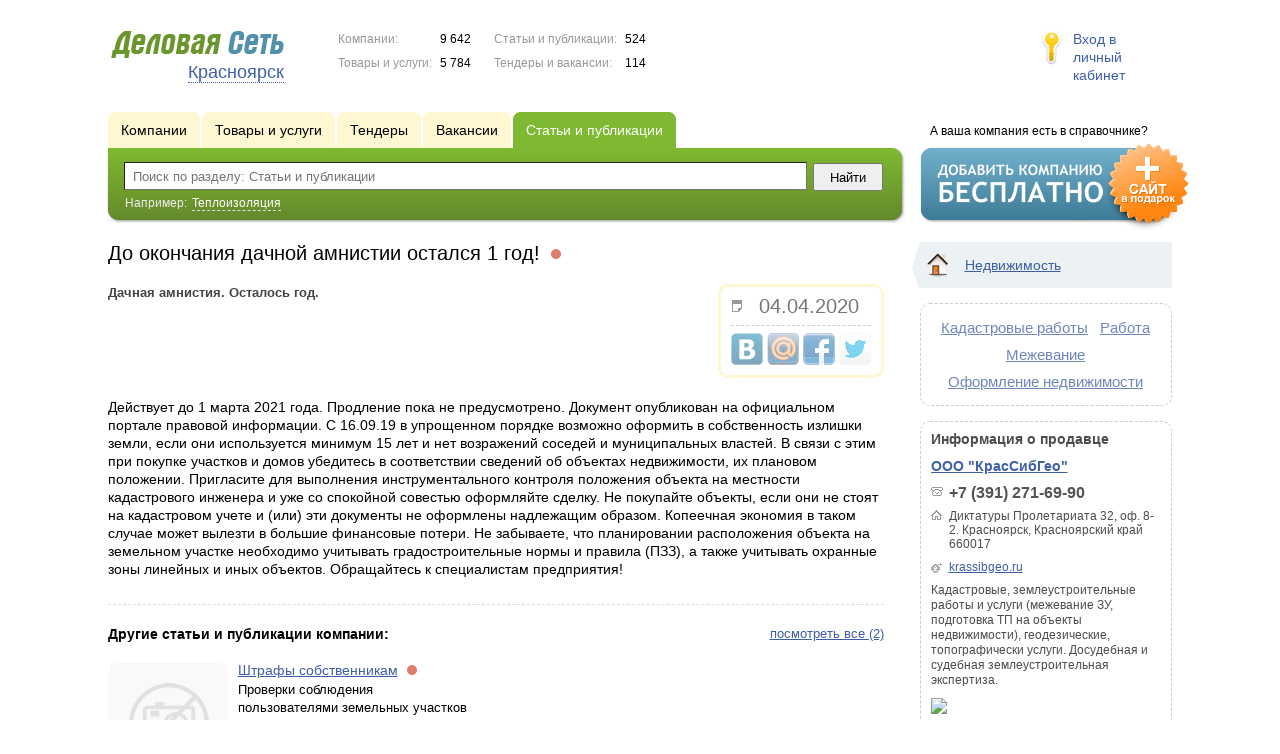

--- FILE ---
content_type: text/html; charset=UTF-8
request_url: https://www.dsk24.ru/news/2104303/
body_size: 6867
content:
<!DOCTYPE html>
<html>
<head>
<meta http-equiv="Content-Type" content="text/html; charset=utf-8">
<meta name="viewport" content="width=device-width,initial-scale=1" />
<title>До окончания дачной амнистии остался 1 год! - Дачная амнистия. Осталось год.</title>
<meta property="og:image" content="/lib/conf/countries/russia/img/logo.gif" />
<meta name="description" content="Дачная амнистия. Осталось год." />
<meta property="og:title" content="До окончания дачной амнистии остался 1 год!" />
<meta property="og:description" content="Дачная амнистия. Осталось год." />
<link rel="image_src" href="/lib/conf/countries/russia/img/logo.gif" />
<script>window.yaContextCb=window.yaContextCb||[]</script>
<script type="text/javascript" src="https://yandex.ru/ads/system/context.js" async></script>
<link type="text/css" rel="stylesheet" href="//s.ds-russia.ru/css/portal/main.css?1635171381" />
<script type="text/javascript" src="//s.ds-russia.ru/lib/3rd_party/jquery/jquery.js?1421526626"></script>
<script type="text/javascript" src="//s.ds-russia.ru/js/common.js?1540153145"></script>
<script type="text/javascript" src="//s.ds-russia.ru/js/portal/main.js?1645383113"></script>
<script type="text/javascript" src="//s.ds-russia.ru/js/pretty_form.js?1494325048"></script>
<link type="text/css" rel="stylesheet" href="//s.ds-russia.ru/css/pretty_form.css?1540064032" /><link rel="shortcut icon" href="/favicon.ico" type="image/x-icon">
</head>

<body>
<div class="Page">	
    <div class="Page_in">
		<div class="load-container"><div class="loader"></div></div>        <div class="Container">
		
            <div class="Head">
                <div class="LogoBlock ru">
                    <a href="/"><img src="/lib/conf/countries/russia/img/logo.gif" alt="Деловая сеть" /></a>
					<span class="city_name"><span>Красноярск</span></span>
                </div>
				
				<div class="StatisBlock">
	<noindex>
	<table>
		<tr><td>Компании:</td><td><span class='number'>9 642</span></td></tr>		<tr><td>Товары и услуги:</td><td><span class='number'>5 784</span></td></tr>	</table>
	<table>
		<tr><td>Статьи и публикации:</td><td><span class='number'>524</span></td></tr>		<tr><td>Тендеры и вакансии:</td><td><span class='number'>114</span></td></tr>	</table>
	</noindex>
</div>				
				                <div class="LoginBlock">
                    <a href="/my/">Вход в личный кабинет</a>
                </div>
								
                <div class="TeaserBlock"></div>
				
				<div id="mobileMenuButton" class="mobileHeaderButtton"></div>
				
				<div class="mobileHeaderRightBlock">
					<div id="mobileSearchButton" class="mobileHeaderButtton"></div>
					<div id="mobileBasketButton" class="mobileHeaderButtton"></div>
				</div>
            </div>
			
			<div class="NaviBlock">
	<div class="BtnAddCompany">
		<div class="title">А ваша компания есть в справочнике?</div>
		<a href="/add/"><img src="/lib/conf/countries/russia/img/add_company_btn.png" /></a>
	</div>

	<div class="SearchBlock">                
		<ul class="switches">
						<li>
								<a href="/firms/">
					<span>Компании</span>
				</a>
							</li>
						<li>
								<a href="/goods/">
					<span>Товары и услуги</span>
				</a>
							</li>
						<li>
								<a href="/tenders/">
					<span>Тендеры</span>
				</a>
							</li>
						<li>
								<a href="/vacancies/">
					<span>Вакансии</span>
				</a>
							</li>
						<li class="action">
								<a href="/news/">
					<span>Статьи и публикации</span>
				</a>
							</li>
					</ul>
		<form class="search" method="GET" action="/news/">
			<div class="l"></div><div class="r"></div>
			<div class="input_line">                    	
				<div class="text_input">
					<input type="text" name="text" value="" placeholder="Поиск по разделу: Статьи и публикации"/>
				</div>                   	
				<input type="submit" class="submit_input" value="Найти" />
			</div>
			
						<noindex>
			<div class="example">
				Например: <span>Теплоизоляция</span>
			</div>
			</noindex>
					</form>
	</div>
</div>			
			<div class="LeftColumn"><div class="LeftColumn_In">
	<h1>До окончания дачной амнистии остался 1 год! <span class="title_status"><noindex>
				<div class="status status_five">
					<div class="status_popup">Информация может быть не достоверна</div>
				</div>
				</noindex></span></h1>
	<div id="bEeHkD"></div><div class="apbwwo"><div class="gptqre">
		<!-- Yandex.RTB R-A-50894-1 -->
		<div id="yandex_rtb_R-A-50894-1"></div>
		<script>window.yaContextCb.push(()=>{
		  Ya.Context.AdvManager.render({
			renderTo: 'yandex_rtb_R-A-50894-1',
			blockId: 'R-A-50894-1'
		  })
		})</script>
		</div></div>	<div class="SubElementProfile NewsProfile">                                                	
		<div class="function">
		<div class='date_ico'>04.04.2020</div>
		<div class='ShareButtons ru'></div>
	</div>
	<strong class="text">Дачная амнистия. Осталось год.</strong>
	<div class="clear"></div>
	
	<div class="detailText"><p>Действует до 1 марта 2021 года. Продление пока не предусмотрено. Документ опубликован на официальном портале правовой информации. С 16.09.19 в упрощенном порядке возможно оформить в собственность излишки земли, если они используется минимум 15 лет и нет возражений соседей и муниципальных властей. В связи с этим при покупке участков и домов убедитесь в соответствии сведений об объектах недвижимости, их плановом положении. Пригласите для выполнения инструментального контроля положения объекта на местности кадастрового инженера и уже со спокойной совестью оформляйте сделку. Не покупайте объекты, если они не стоят на кадастровом учете и (или) эти документы не оформлены надлежащим образом. Копеечная экономия в таком случае может вылезти в большие финансовые потери. Не забываете, что планировании расположения объекта на земельном участке необходимо учитывать градостроительные нормы и правила (ПЗЗ), а также учитывать охранные зоны линейных и иных объектов. Обращайтесь к специалистам предприятия!</p>
</div>
</div>	<div class='clear'></div>
	
	<div id="CompanyDataPlaceholder"></div>
	
			<div class="dashed_line hideOnMobile"></div>
		<a href="/firms/2104298/news/" style='float: right;'>посмотреть все (2)</a>
		<h3>Другие статьи и публикации компании:</h3>
		<div class="SubElementsList PhotoList Publications">
		<div class="item">
		<div class="item_in">
			<div class="title">
				<a href="/news/2104309/">
					<span class="image"><img src='/img/new/no_photo.png'><span></span></span>
					Штрафы собственникам</a>
				<noindex>
				<div class="status status_five">
					<div class="status_popup">Информация может быть не достоверна</div>
				</div>
				</noindex>			</div>
			<div class="text">
				Проверки соблюдения пользователями земельных участков действующего законодательства				<div class="date_ico">04.04.2020</div>                                
			</div>
		</div>
	</div>
	</div>				
			<div class="dashed_line"></div>
		<h3>Статьи и публикации других компаний:</h3>
		<div class="SubElementsList PhotoList Publications">
		<div class="item">
		<div class="item_in">
			<div class="title">
				<a href="/news/1619825/">
					<span class="image"><img src='//f1.ds-russia.ru/u_dirs/119/119530/p/fa0656893c60d25835969a4fb86ebaa5.jpg' onerror="this.src='/img/new/no_photo.png'" alt='Озеленение Благоустройство Строительство'><span></span></span>
					Озеленение Благоустройство Строительство</a>
				<noindex>
				<div class="status status_five">
					<div class="status_popup">Информация может быть не достоверна</div>
				</div>
				</noindex>			</div>
			<div class="text">
				Проектирование дачных участков, придомовых территорий, реализация дизайн-проектов.				<div class="date_ico">12.03.2015</div>                                
			</div>
		</div>
	</div>
	</div>			</div></div>

<div class="RightColumn">
	<div class="CatalogNavi">
	<ul>
					<li class="action"><span class="arrow"></span>			<a href="/news/realty/">
				<span class="navi_icon navi_icon_realty"></span>Недвижимость			</a><span></span>
			</li>
			</ul>
</div>
		<div class="TagCloud TagCloud_mini">
		<div class="TagCloud_in">
							<span class="fs5"><a href="/news/kadastrovye_raboty/">Кадастровые работы</a></span>
							<span class="fs5"><a href="/news/rabota/">Работа</a></span>
							<span class="fs5"><a href="/news/mejevanie/">Межевание</a></span>
							<span class="fs5"><a href="/news/oformlenie_nedvijimosti/">Оформление недвижимости</a></span>
					</div>
	</div>
	<div class="CompanyData">
	<div class="companyInfoTitle">Информация о продавце</div>
      
	<div class="title"><a href="/firms/2104298/">ООО "КрасСибГео"</a></div>      

	<ul>
		<li class="phone_ico">+7 (391) 271-69-90</li>		<li class="adress_ico">Диктатуры Пролетариата 32, оф. 8-2. Красноярск, Красноярский край 660017</li>		<li class="website_ico"><a href="/out.php?url=http%3A%2F%2Fkrassibgeo.ru" target="_blank">krassibgeo.ru</a></li>	</ul>
	
	<div class="text">Кадастровые, землеустроительные работы и услуги (межевание 
 ЗУ, подготовка ТП на объекты недвижимости), геодезические, топографически услуги. Досудебная и судебная землеустроительная экспертиза.</div>
	<div class="clear"></div>
	
	<a href="/firms/2104298/#map"><img class='map' src='//static-maps.yandex.ru/1.x/?ll=92.859668,56.012189&pt=92.859668,56.012189,pmrdm&l=map&size=230,150&z=12'></a>
</div> 	<div id="bEeHkD"></div><div class="ffrrpc"><div class="evedeo">
		<!-- Yandex.RTB R-A-50894-2 -->
		<div id="yandex_rtb_R-A-50894-2"></div>
		<script>window.yaContextCb.push(()=>{
		  Ya.Context.AdvManager.render({
			renderTo: 'yandex_rtb_R-A-50894-2',
			blockId: 'R-A-50894-2'
		  })
		})</script>
		</div></div>	</div>			 <div class="clear"></div> 
        </div>
    </div>
	
    <div class="Footer">
    	<div class="Footer_in">
            <div class="Counter">
				<script type="text/javascript"><!--
		new Image().src = "//counter.yadro.ru/hit;ds_all?r"+
		escape(document.referrer)+((typeof(screen)=="undefined")?"":
		";s"+screen.width+"*"+screen.height+"*"+(screen.colorDepth?
		screen.colorDepth:screen.pixelDepth))+";u"+escape(document.URL)+
		";"+Math.random();//--></script>
		
		<noindex>
		<a href="http://www.liveinternet.ru/stat/ds_all/" target="_blank" rel="nofollow">
		<img src="//counter.yadro.ru/logo;ds_all?14.2"
		title="LiveInternet: показано число просмотров за 24 часа, посетителей за 24 часа и за сегодня"
		alt="" border="0" width="88" height="31"/></a>
		</noindex>

<!-- Yandex.Metrika counter -->
		<script type="text/javascript">
		(function (d, w, c) {
			(w[c] = w[c] || []).push(function() {
				try {w.yaCounter19587748 = new Ya.Metrika({id:19587748, params: {fid_2104298: true}});
w.yaCounter34868715 = new Ya.Metrika({id:34868715});
w.yaCounter19664257 = new Ya.Metrika({id:19664257});
} catch(e) { }
			});

			var n = d.getElementsByTagName("script")[0],
				s = d.createElement("script"),
				f = function () { n.parentNode.insertBefore(s, n); };
			s.type = "text/javascript";
			s.async = true;
			s.src = (d.location.protocol == "https:" ? "https:" : "http:") + "//mc.yandex.ru/metrika/watch.js";

			if (w.opera == "[object Opera]") {
				d.addEventListener("DOMContentLoaded", f, false);
			} else { f(); }
		})(document, window, "yandex_metrika_callbacks");
		</script><noscript><div><img src="//mc.yandex.ru/watch/19587748" style="position:absolute; left:-9999px;" alt="" /></div></noscript>
<noscript><div><img src="//mc.yandex.ru/watch/34868715" style="position:absolute; left:-9999px;" alt="" /></div></noscript>
<noscript><div><img src="//mc.yandex.ru/watch/19664257" style="position:absolute; left:-9999px;" alt="" /></div></noscript>
<!-- /Yandex.Metrika counter -->            </div>
			            <div class="SelectCountry">
            	<ul>
											<li class="current">
							<a href="//www.ds-russia.ru" target="_blank">
								<span class="flag_russia"></span>
								Россия							</a>
						</li>
											<li >
							<a href="//www.ds-ua.net" target="_blank">
								<span class="flag_ua"></span>
								Украина							</a>
						</li>
											<li >
							<a href="//www.ds-by.net" target="_blank">
								<span class="flag_by"></span>
								Беларусь							</a>
						</li>
											<li >
							<a href="//www.ds-kz.net" target="_blank">
								<span class="flag_kz"></span>
								Казахстан							</a>
						</li>
					                </ul>
            </div>
			            <div class="FNavi">
                <ul>
                    <li><a href="/about/">О проекте</a></li>
                    												<li><a href="https://forum.ds-russia.ru">Форум</a></li>
					                </ul>
            </div>
            <div class="FDescription">
                <div class="seo_text"><strong>Красноярск и Красноярский край</strong><br>справочник компаний, товаров и услуг</div>
                <div class="copyright">Деловая Сеть 2008-2026</div>
            </div>            
    	</div>
    </div>
	
	<div class="mobileSidebar">
		<div class="close">×</div>
		
		<div class="mobileSidebarInner">
			<noindex>
			<label for="regionSelector" class="regionSelector">
				Регион:				<select id="regionSelector">
				<option value="ds19.ru">Абакан</option><option value="dsa87.ru">Анадырь</option><option value="ds29.ru">Архангельск</option><option value="ds30.ru">Астрахань</option><option value="ds22.ru">Барнаул</option><option value="ds31.ru">Белгород</option><option value="ds79.ru">Биробиджан</option><option value="ds28.ru">Благовещенск</option><option value="ds32.ru">Брянск</option><option value="ds53.ru">Великий Новгород</option><option value="ds25.ru">Владивосток</option><option value="ds15.ru">Владикавказ</option><option value="ds33.ru">Владимир</option><option value="dsv34.ru">Волгоград</option><option value="ds35.ru">Вологда</option><option value="ds36.ru">Воронеж</option><option value="ds04.ru">Горно-Алтайск</option><option value="ds95.ru">Грозный</option><option value="ds66.ru">Екатеринбург</option><option value="ds37.ru">Иваново</option><option value="dsud.ru">Ижевск</option><option value="dsi38.ru">Иркутск</option><option value="dsmar.ru">Йошкар-Ола</option><option value="ds16.ru">Казань</option><option value="ds39.ru">Калининград</option><option value="ds40.ru">Калуга</option><option value="ds42.ru">Кемерово</option><option value="ds43.ru">Киров</option><option value="ds44.ru">Кострома</option><option value="ds23.ru">Краснодар</option><option value="dsk24.ru" selected>Красноярск</option><option value="ds45.ru">Курган</option><option value="ds46.ru">Курск</option><option value="dsk17.ru">Кызыл</option><option value="ds48.ru">Липецк</option><option value="ds49.ru">Магадан</option><option value="ds06.ru">Магас</option><option value="ds001.ru">Майкоп</option><option value="ds005.ru">Махачкала</option><option value="ds77.ru">Москва</option><option value="ds51.ru">Мурманск</option><option value="ds07.ru">Нальчик</option><option value="ds52.ru">Нижний Новгород</option><option value="ds54.ru">Новосибирск</option><option value="dso55.ru">Омск</option><option value="ds57.ru">Орел</option><option value="ds56.ru">Оренбург</option><option value="ds58.ru">Пенза</option><option value="ds59.ru">Пермь</option><option value="dska10.ru">Петрозаводск</option><option value="ds41.ru">Петропавловск-Камчатский</option><option value="ds60.ru">Псков</option><option value="ds61.ru">Ростов-на-Дону</option><option value="ds62.ru">Рязань</option><option value="ds63.ru">Самара</option><option value="ds78.ru">Санкт-Петербург</option><option value="ds13.ru">Саранск</option><option value="ds64.ru">Саратов</option><option value="ds67.ru">Смоленск</option><option value="ds26.ru">Ставрополь</option><option value="ds11.ru">Сыктывкар</option><option value="dst68.ru">Тамбов</option><option value="ds69.ru">Тверь</option><option value="ds70.ru">Томск</option><option value="ds71.ru">Тула</option><option value="ds72.ru">Тюмень</option><option value="ds03.ru">Улан-Удэ</option><option value="ds73.ru">Ульяновск</option><option value="ds02.ru">Уфа</option><option value="ds27.ru">Хабаровск</option><option value="dsch21.ru">Чебоксары</option><option value="dschel.ru">Челябинск</option><option value="ds09.ru">Черкесск</option><option value="ds75.ru">Чита</option><option value="ds08.ru">Элиста</option><option value="ds65.ru">Южно-Сахалинск</option><option value="ds14.ru">Якутск</option><option value="ds76.ru">Ярославль</option>				</select>
			</label>
			</noindex>
			
			<div class="sidebarTopMenu"></div>
		</div>
	</div>
</div>

<script type="text/javascript">
var region_id = '24';

(function() {
	var hasYandexDirectBlocks = document.getElementsByClassName('yad').length > 0;
	var isYandexDirectLoaded = Boolean(window.Ya && window.Ya.Context);
	
	var adv = 0;
	if (hasYandexDirectBlocks) {
		adv = isYandexDirectLoaded ? 2 : 1;
	}

	var stat_src = "/stat_counter.php"
	+ "?url=" + escape(document.URL)
	+ "&ref=" + escape(document.referrer)
	+ "&region=24" + "&firm=2104298" + "&user=0"
	+ "&type=1" + "&subtype=5" + "&uid=2104303"
	+ "&adv=" + adv
	+ "&sign=524b9bda711063755bfd1ceb24669b54" + "&date=1769737956" + "&rand=" + Math.random();

	document.write('<sc' + 'ript type="text/javascript" src="' + stat_src + '"></sc' + 'ript>');
})();
</script>
<script type="text/javascript" src="//s.ds-russia.ru/lib/3rd_party/fancybox3/jquery.fancybox.min.js?1494325048"></script>
<link type="text/css" rel="stylesheet" href="//s.ds-russia.ru/lib/3rd_party/fancybox3/jquery.fancybox.min.css?1494325048" />
<link type="text/css" rel="stylesheet" href="//s.ds-russia.ru/css/share.css?1496503660" />
<script type="text/javascript" src="//s.ds-russia.ru/js/share.js?1496503660"></script>
<script type="text/javascript" src="//s.ds-russia.ru/js/cdek.js?1540061116"></script>
<script type="text/javascript" src="//s.ds-russia.ru/js/basket.js?1540061116"></script>
<link type="text/css" rel="stylesheet" href="//s.ds-russia.ru/css/basket.css?1540061116" />

</body>
</html>